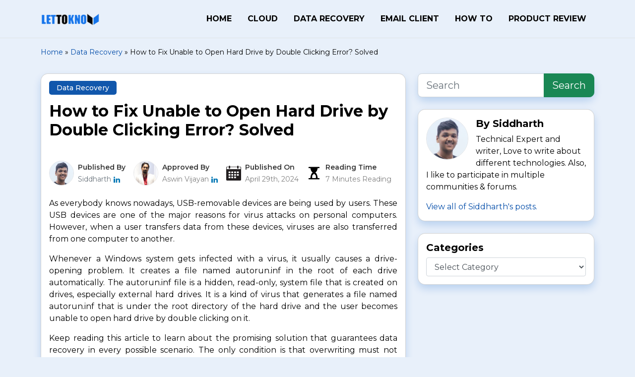

--- FILE ---
content_type: text/html; charset=UTF-8
request_url: https://lettoknow.com/fix-unable-open-hard-drive-double-clicking-error/
body_size: 14552
content:
<!DOCTYPE html>
<html lang="en-US" >
<head>
<meta charset="UTF-8" >
<meta https-equiv="X-UA-Compatible" content="IE=edge">
<meta name="viewport" content="width=device-width, initial-scale=1">
<link rel="icon" href="https://lettoknow.com/favicon.ico">
<link rel="shortcut icon" href="https://lettoknow.com/favicon.ico" >
<link rel="apple-touch-icon" href="https://lettoknow.com/favicon.ico" >
<link rel="manifest" href="https://lettoknow.com/manifest.json" >
<meta name="mobile-web-app-capable" content="yes" >
<meta name="apple-mobile-web-app-capable" content="yes" >
<meta name="theme-color" content="#dc3545" >
<link rel="dns-prefetch" href="https://fonts.gstatic.com">
<link rel="dns-prefetch" href="//www.google.com">
<link rel="dns-prefetch" href="//www.google-analytics.com">
<link rel="dns-prefetch" href="//www.googletagmanager.com">
<link rel="dns-prefetch" href="//i.ytimg.com">
<link rel="dns-prefetch" href="//cdn.ampproject.org/">
<link href="https://fonts.googleapis.com/css2?family=Montserrat:ital,wght@0,100;0,200;0,300;0,400;0,500;0,600;0,700;0,800;0,900;1,100;1,200;1,300;1,400;1,500;1,600;1,700;1,800;1,900&display=swap" rel="stylesheet">
<script> if('serviceWorker' in navigator) { navigator.serviceWorker.register('https://lettoknow.com/sw.js'); }; </script>
<meta name='robots' content='index, follow, max-image-preview:large, max-snippet:-1, max-video-preview:-1' />

	<!-- This site is optimized with the Yoast SEO plugin v26.7 - https://yoast.com/wordpress/plugins/seo/ -->
	<title>Unable to Open Hard Drive by Double Clicking [Solved Error]</title>
	<meta name="description" content="Different Manual Ways to resolve the error &quot;unable to open hard drive by double clicking&quot; due to autronum.inf virus attack" />
	<link rel="canonical" href="https://lettoknow.com/fix-unable-open-hard-drive-double-clicking-error/" />
	<meta property="og:locale" content="en_US" />
	<meta property="og:type" content="article" />
	<meta property="og:title" content="Unable to Open Hard Drive by Double Clicking [Solved Error]" />
	<meta property="og:description" content="Different Manual Ways to resolve the error &quot;unable to open hard drive by double clicking&quot; due to autronum.inf virus attack" />
	<meta property="og:url" content="https://lettoknow.com/fix-unable-open-hard-drive-double-clicking-error/" />
	<meta property="og:site_name" content="Let to Know the Trending Technologies" />
	<meta property="article:published_time" content="2024-04-28T18:30:13+00:00" />
	<meta property="article:modified_time" content="2024-04-29T12:41:49+00:00" />
	<meta property="og:image" content="https://lettoknow.com/wp-content/uploads/2017/01/images-3-e1483614571924.jpg" />
	<meta property="og:image:width" content="225" />
	<meta property="og:image:height" content="224" />
	<meta property="og:image:type" content="image/jpeg" />
	<meta name="author" content="Siddharth" />
	<meta name="twitter:card" content="summary_large_image" />
	<meta name="twitter:label1" content="Written by" />
	<meta name="twitter:data1" content="Siddharth" />
	<meta name="twitter:label2" content="Est. reading time" />
	<meta name="twitter:data2" content="7 minutes" />
	<script type="application/ld+json" class="yoast-schema-graph">{"@context":"https://schema.org","@graph":[{"@type":"Article","@id":"https://lettoknow.com/fix-unable-open-hard-drive-double-clicking-error/#article","isPartOf":{"@id":"https://lettoknow.com/fix-unable-open-hard-drive-double-clicking-error/"},"author":{"name":"Siddharth","@id":"https://lettoknow.com/#/schema/person/d5026e159cedd855b30e8999bc5f764c"},"headline":"How to Fix Unable to Open Hard Drive by Double Clicking Error? Solved","datePublished":"2024-04-28T18:30:13+00:00","dateModified":"2024-04-29T12:41:49+00:00","mainEntityOfPage":{"@id":"https://lettoknow.com/fix-unable-open-hard-drive-double-clicking-error/"},"wordCount":1339,"image":{"@id":"https://lettoknow.com/fix-unable-open-hard-drive-double-clicking-error/#primaryimage"},"thumbnailUrl":"https://lettoknow.com/wp-content/uploads/2017/01/images-3-e1483614571924.jpg","articleSection":["Data Recovery"],"inLanguage":"en-US"},{"@type":"WebPage","@id":"https://lettoknow.com/fix-unable-open-hard-drive-double-clicking-error/","url":"https://lettoknow.com/fix-unable-open-hard-drive-double-clicking-error/","name":"Unable to Open Hard Drive by Double Clicking [Solved Error]","isPartOf":{"@id":"https://lettoknow.com/#website"},"primaryImageOfPage":{"@id":"https://lettoknow.com/fix-unable-open-hard-drive-double-clicking-error/#primaryimage"},"image":{"@id":"https://lettoknow.com/fix-unable-open-hard-drive-double-clicking-error/#primaryimage"},"thumbnailUrl":"https://lettoknow.com/wp-content/uploads/2017/01/images-3-e1483614571924.jpg","datePublished":"2024-04-28T18:30:13+00:00","dateModified":"2024-04-29T12:41:49+00:00","author":{"@id":"https://lettoknow.com/#/schema/person/d5026e159cedd855b30e8999bc5f764c"},"description":"Different Manual Ways to resolve the error \"unable to open hard drive by double clicking\" due to autronum.inf virus attack","breadcrumb":{"@id":"https://lettoknow.com/fix-unable-open-hard-drive-double-clicking-error/#breadcrumb"},"inLanguage":"en-US","potentialAction":[{"@type":"ReadAction","target":["https://lettoknow.com/fix-unable-open-hard-drive-double-clicking-error/"]}]},{"@type":"ImageObject","inLanguage":"en-US","@id":"https://lettoknow.com/fix-unable-open-hard-drive-double-clicking-error/#primaryimage","url":"https://lettoknow.com/wp-content/uploads/2017/01/images-3-e1483614571924.jpg","contentUrl":"https://lettoknow.com/wp-content/uploads/2017/01/images-3-e1483614571924.jpg","width":225,"height":224},{"@type":"BreadcrumbList","@id":"https://lettoknow.com/fix-unable-open-hard-drive-double-clicking-error/#breadcrumb","itemListElement":[{"@type":"ListItem","position":1,"name":"Home","item":"https://lettoknow.com/"},{"@type":"ListItem","position":2,"name":"How to Fix Unable to Open Hard Drive by Double Clicking Error? Solved"}]},{"@type":"WebSite","@id":"https://lettoknow.com/#website","url":"https://lettoknow.com/","name":"Let to Know the Trending Technologies","description":"","potentialAction":[{"@type":"SearchAction","target":{"@type":"EntryPoint","urlTemplate":"https://lettoknow.com/?s={search_term_string}"},"query-input":{"@type":"PropertyValueSpecification","valueRequired":true,"valueName":"search_term_string"}}],"inLanguage":"en-US"},{"@type":"Person","@id":"https://lettoknow.com/#/schema/person/d5026e159cedd855b30e8999bc5f764c","name":"Siddharth","image":{"@type":"ImageObject","inLanguage":"en-US","@id":"https://lettoknow.com/#/schema/person/image/","url":"https://secure.gravatar.com/avatar/36008fc382c078c0181bbc3f19fd908ee42a71cf3d336b9b2864d3ba99da3786?s=96&d=mm&r=g","contentUrl":"https://secure.gravatar.com/avatar/36008fc382c078c0181bbc3f19fd908ee42a71cf3d336b9b2864d3ba99da3786?s=96&d=mm&r=g","caption":"Siddharth"},"description":"Technical Expert and writer, Love to write about different technologies. Also, I like to participate in multiple communities &amp; forums.","sameAs":["https://www.linkedin.com/in/siddharth-tehri-801a84204/"],"url":"https://lettoknow.com/author/siddharth/"}]}</script>
	<!-- / Yoast SEO plugin. -->


<style id='wp-img-auto-sizes-contain-inline-css' type='text/css'>
img:is([sizes=auto i],[sizes^="auto," i]){contain-intrinsic-size:3000px 1500px}
/*# sourceURL=wp-img-auto-sizes-contain-inline-css */
</style>
<style id='wp-block-library-inline-css' type='text/css'>
:root{--wp-block-synced-color:#7a00df;--wp-block-synced-color--rgb:122,0,223;--wp-bound-block-color:var(--wp-block-synced-color);--wp-editor-canvas-background:#ddd;--wp-admin-theme-color:#007cba;--wp-admin-theme-color--rgb:0,124,186;--wp-admin-theme-color-darker-10:#006ba1;--wp-admin-theme-color-darker-10--rgb:0,107,160.5;--wp-admin-theme-color-darker-20:#005a87;--wp-admin-theme-color-darker-20--rgb:0,90,135;--wp-admin-border-width-focus:2px}@media (min-resolution:192dpi){:root{--wp-admin-border-width-focus:1.5px}}.wp-element-button{cursor:pointer}:root .has-very-light-gray-background-color{background-color:#eee}:root .has-very-dark-gray-background-color{background-color:#313131}:root .has-very-light-gray-color{color:#eee}:root .has-very-dark-gray-color{color:#313131}:root .has-vivid-green-cyan-to-vivid-cyan-blue-gradient-background{background:linear-gradient(135deg,#00d084,#0693e3)}:root .has-purple-crush-gradient-background{background:linear-gradient(135deg,#34e2e4,#4721fb 50%,#ab1dfe)}:root .has-hazy-dawn-gradient-background{background:linear-gradient(135deg,#faaca8,#dad0ec)}:root .has-subdued-olive-gradient-background{background:linear-gradient(135deg,#fafae1,#67a671)}:root .has-atomic-cream-gradient-background{background:linear-gradient(135deg,#fdd79a,#004a59)}:root .has-nightshade-gradient-background{background:linear-gradient(135deg,#330968,#31cdcf)}:root .has-midnight-gradient-background{background:linear-gradient(135deg,#020381,#2874fc)}:root{--wp--preset--font-size--normal:16px;--wp--preset--font-size--huge:42px}.has-regular-font-size{font-size:1em}.has-larger-font-size{font-size:2.625em}.has-normal-font-size{font-size:var(--wp--preset--font-size--normal)}.has-huge-font-size{font-size:var(--wp--preset--font-size--huge)}.has-text-align-center{text-align:center}.has-text-align-left{text-align:left}.has-text-align-right{text-align:right}.has-fit-text{white-space:nowrap!important}#end-resizable-editor-section{display:none}.aligncenter{clear:both}.items-justified-left{justify-content:flex-start}.items-justified-center{justify-content:center}.items-justified-right{justify-content:flex-end}.items-justified-space-between{justify-content:space-between}.screen-reader-text{border:0;clip-path:inset(50%);height:1px;margin:-1px;overflow:hidden;padding:0;position:absolute;width:1px;word-wrap:normal!important}.screen-reader-text:focus{background-color:#ddd;clip-path:none;color:#444;display:block;font-size:1em;height:auto;left:5px;line-height:normal;padding:15px 23px 14px;text-decoration:none;top:5px;width:auto;z-index:100000}html :where(.has-border-color){border-style:solid}html :where([style*=border-top-color]){border-top-style:solid}html :where([style*=border-right-color]){border-right-style:solid}html :where([style*=border-bottom-color]){border-bottom-style:solid}html :where([style*=border-left-color]){border-left-style:solid}html :where([style*=border-width]){border-style:solid}html :where([style*=border-top-width]){border-top-style:solid}html :where([style*=border-right-width]){border-right-style:solid}html :where([style*=border-bottom-width]){border-bottom-style:solid}html :where([style*=border-left-width]){border-left-style:solid}html :where(img[class*=wp-image-]){height:auto;max-width:100%}:where(figure){margin:0 0 1em}html :where(.is-position-sticky){--wp-admin--admin-bar--position-offset:var(--wp-admin--admin-bar--height,0px)}@media screen and (max-width:600px){html :where(.is-position-sticky){--wp-admin--admin-bar--position-offset:0px}}

/*# sourceURL=wp-block-library-inline-css */
</style><style id='global-styles-inline-css' type='text/css'>
:root{--wp--preset--aspect-ratio--square: 1;--wp--preset--aspect-ratio--4-3: 4/3;--wp--preset--aspect-ratio--3-4: 3/4;--wp--preset--aspect-ratio--3-2: 3/2;--wp--preset--aspect-ratio--2-3: 2/3;--wp--preset--aspect-ratio--16-9: 16/9;--wp--preset--aspect-ratio--9-16: 9/16;--wp--preset--color--black: #000000;--wp--preset--color--cyan-bluish-gray: #abb8c3;--wp--preset--color--white: #ffffff;--wp--preset--color--pale-pink: #f78da7;--wp--preset--color--vivid-red: #cf2e2e;--wp--preset--color--luminous-vivid-orange: #ff6900;--wp--preset--color--luminous-vivid-amber: #fcb900;--wp--preset--color--light-green-cyan: #7bdcb5;--wp--preset--color--vivid-green-cyan: #00d084;--wp--preset--color--pale-cyan-blue: #8ed1fc;--wp--preset--color--vivid-cyan-blue: #0693e3;--wp--preset--color--vivid-purple: #9b51e0;--wp--preset--gradient--vivid-cyan-blue-to-vivid-purple: linear-gradient(135deg,rgb(6,147,227) 0%,rgb(155,81,224) 100%);--wp--preset--gradient--light-green-cyan-to-vivid-green-cyan: linear-gradient(135deg,rgb(122,220,180) 0%,rgb(0,208,130) 100%);--wp--preset--gradient--luminous-vivid-amber-to-luminous-vivid-orange: linear-gradient(135deg,rgb(252,185,0) 0%,rgb(255,105,0) 100%);--wp--preset--gradient--luminous-vivid-orange-to-vivid-red: linear-gradient(135deg,rgb(255,105,0) 0%,rgb(207,46,46) 100%);--wp--preset--gradient--very-light-gray-to-cyan-bluish-gray: linear-gradient(135deg,rgb(238,238,238) 0%,rgb(169,184,195) 100%);--wp--preset--gradient--cool-to-warm-spectrum: linear-gradient(135deg,rgb(74,234,220) 0%,rgb(151,120,209) 20%,rgb(207,42,186) 40%,rgb(238,44,130) 60%,rgb(251,105,98) 80%,rgb(254,248,76) 100%);--wp--preset--gradient--blush-light-purple: linear-gradient(135deg,rgb(255,206,236) 0%,rgb(152,150,240) 100%);--wp--preset--gradient--blush-bordeaux: linear-gradient(135deg,rgb(254,205,165) 0%,rgb(254,45,45) 50%,rgb(107,0,62) 100%);--wp--preset--gradient--luminous-dusk: linear-gradient(135deg,rgb(255,203,112) 0%,rgb(199,81,192) 50%,rgb(65,88,208) 100%);--wp--preset--gradient--pale-ocean: linear-gradient(135deg,rgb(255,245,203) 0%,rgb(182,227,212) 50%,rgb(51,167,181) 100%);--wp--preset--gradient--electric-grass: linear-gradient(135deg,rgb(202,248,128) 0%,rgb(113,206,126) 100%);--wp--preset--gradient--midnight: linear-gradient(135deg,rgb(2,3,129) 0%,rgb(40,116,252) 100%);--wp--preset--font-size--small: 13px;--wp--preset--font-size--medium: 20px;--wp--preset--font-size--large: 36px;--wp--preset--font-size--x-large: 42px;--wp--preset--spacing--20: 0.44rem;--wp--preset--spacing--30: 0.67rem;--wp--preset--spacing--40: 1rem;--wp--preset--spacing--50: 1.5rem;--wp--preset--spacing--60: 2.25rem;--wp--preset--spacing--70: 3.38rem;--wp--preset--spacing--80: 5.06rem;--wp--preset--shadow--natural: 6px 6px 9px rgba(0, 0, 0, 0.2);--wp--preset--shadow--deep: 12px 12px 50px rgba(0, 0, 0, 0.4);--wp--preset--shadow--sharp: 6px 6px 0px rgba(0, 0, 0, 0.2);--wp--preset--shadow--outlined: 6px 6px 0px -3px rgb(255, 255, 255), 6px 6px rgb(0, 0, 0);--wp--preset--shadow--crisp: 6px 6px 0px rgb(0, 0, 0);}:where(.is-layout-flex){gap: 0.5em;}:where(.is-layout-grid){gap: 0.5em;}body .is-layout-flex{display: flex;}.is-layout-flex{flex-wrap: wrap;align-items: center;}.is-layout-flex > :is(*, div){margin: 0;}body .is-layout-grid{display: grid;}.is-layout-grid > :is(*, div){margin: 0;}:where(.wp-block-columns.is-layout-flex){gap: 2em;}:where(.wp-block-columns.is-layout-grid){gap: 2em;}:where(.wp-block-post-template.is-layout-flex){gap: 1.25em;}:where(.wp-block-post-template.is-layout-grid){gap: 1.25em;}.has-black-color{color: var(--wp--preset--color--black) !important;}.has-cyan-bluish-gray-color{color: var(--wp--preset--color--cyan-bluish-gray) !important;}.has-white-color{color: var(--wp--preset--color--white) !important;}.has-pale-pink-color{color: var(--wp--preset--color--pale-pink) !important;}.has-vivid-red-color{color: var(--wp--preset--color--vivid-red) !important;}.has-luminous-vivid-orange-color{color: var(--wp--preset--color--luminous-vivid-orange) !important;}.has-luminous-vivid-amber-color{color: var(--wp--preset--color--luminous-vivid-amber) !important;}.has-light-green-cyan-color{color: var(--wp--preset--color--light-green-cyan) !important;}.has-vivid-green-cyan-color{color: var(--wp--preset--color--vivid-green-cyan) !important;}.has-pale-cyan-blue-color{color: var(--wp--preset--color--pale-cyan-blue) !important;}.has-vivid-cyan-blue-color{color: var(--wp--preset--color--vivid-cyan-blue) !important;}.has-vivid-purple-color{color: var(--wp--preset--color--vivid-purple) !important;}.has-black-background-color{background-color: var(--wp--preset--color--black) !important;}.has-cyan-bluish-gray-background-color{background-color: var(--wp--preset--color--cyan-bluish-gray) !important;}.has-white-background-color{background-color: var(--wp--preset--color--white) !important;}.has-pale-pink-background-color{background-color: var(--wp--preset--color--pale-pink) !important;}.has-vivid-red-background-color{background-color: var(--wp--preset--color--vivid-red) !important;}.has-luminous-vivid-orange-background-color{background-color: var(--wp--preset--color--luminous-vivid-orange) !important;}.has-luminous-vivid-amber-background-color{background-color: var(--wp--preset--color--luminous-vivid-amber) !important;}.has-light-green-cyan-background-color{background-color: var(--wp--preset--color--light-green-cyan) !important;}.has-vivid-green-cyan-background-color{background-color: var(--wp--preset--color--vivid-green-cyan) !important;}.has-pale-cyan-blue-background-color{background-color: var(--wp--preset--color--pale-cyan-blue) !important;}.has-vivid-cyan-blue-background-color{background-color: var(--wp--preset--color--vivid-cyan-blue) !important;}.has-vivid-purple-background-color{background-color: var(--wp--preset--color--vivid-purple) !important;}.has-black-border-color{border-color: var(--wp--preset--color--black) !important;}.has-cyan-bluish-gray-border-color{border-color: var(--wp--preset--color--cyan-bluish-gray) !important;}.has-white-border-color{border-color: var(--wp--preset--color--white) !important;}.has-pale-pink-border-color{border-color: var(--wp--preset--color--pale-pink) !important;}.has-vivid-red-border-color{border-color: var(--wp--preset--color--vivid-red) !important;}.has-luminous-vivid-orange-border-color{border-color: var(--wp--preset--color--luminous-vivid-orange) !important;}.has-luminous-vivid-amber-border-color{border-color: var(--wp--preset--color--luminous-vivid-amber) !important;}.has-light-green-cyan-border-color{border-color: var(--wp--preset--color--light-green-cyan) !important;}.has-vivid-green-cyan-border-color{border-color: var(--wp--preset--color--vivid-green-cyan) !important;}.has-pale-cyan-blue-border-color{border-color: var(--wp--preset--color--pale-cyan-blue) !important;}.has-vivid-cyan-blue-border-color{border-color: var(--wp--preset--color--vivid-cyan-blue) !important;}.has-vivid-purple-border-color{border-color: var(--wp--preset--color--vivid-purple) !important;}.has-vivid-cyan-blue-to-vivid-purple-gradient-background{background: var(--wp--preset--gradient--vivid-cyan-blue-to-vivid-purple) !important;}.has-light-green-cyan-to-vivid-green-cyan-gradient-background{background: var(--wp--preset--gradient--light-green-cyan-to-vivid-green-cyan) !important;}.has-luminous-vivid-amber-to-luminous-vivid-orange-gradient-background{background: var(--wp--preset--gradient--luminous-vivid-amber-to-luminous-vivid-orange) !important;}.has-luminous-vivid-orange-to-vivid-red-gradient-background{background: var(--wp--preset--gradient--luminous-vivid-orange-to-vivid-red) !important;}.has-very-light-gray-to-cyan-bluish-gray-gradient-background{background: var(--wp--preset--gradient--very-light-gray-to-cyan-bluish-gray) !important;}.has-cool-to-warm-spectrum-gradient-background{background: var(--wp--preset--gradient--cool-to-warm-spectrum) !important;}.has-blush-light-purple-gradient-background{background: var(--wp--preset--gradient--blush-light-purple) !important;}.has-blush-bordeaux-gradient-background{background: var(--wp--preset--gradient--blush-bordeaux) !important;}.has-luminous-dusk-gradient-background{background: var(--wp--preset--gradient--luminous-dusk) !important;}.has-pale-ocean-gradient-background{background: var(--wp--preset--gradient--pale-ocean) !important;}.has-electric-grass-gradient-background{background: var(--wp--preset--gradient--electric-grass) !important;}.has-midnight-gradient-background{background: var(--wp--preset--gradient--midnight) !important;}.has-small-font-size{font-size: var(--wp--preset--font-size--small) !important;}.has-medium-font-size{font-size: var(--wp--preset--font-size--medium) !important;}.has-large-font-size{font-size: var(--wp--preset--font-size--large) !important;}.has-x-large-font-size{font-size: var(--wp--preset--font-size--x-large) !important;}
/*# sourceURL=global-styles-inline-css */
</style>

<style id='classic-theme-styles-inline-css' type='text/css'>
/*! This file is auto-generated */
.wp-block-button__link{color:#fff;background-color:#32373c;border-radius:9999px;box-shadow:none;text-decoration:none;padding:calc(.667em + 2px) calc(1.333em + 2px);font-size:1.125em}.wp-block-file__button{background:#32373c;color:#fff;text-decoration:none}
/*# sourceURL=/wp-includes/css/classic-themes.min.css */
</style>
<link rel='stylesheet' id='contact-form-7-css' href='https://lettoknow.com/wp-content/plugins/contact-form-7/includes/css/styles.css?ver=6.1.4' type='text/css' media='all' />
<link rel='stylesheet' id='bootstrap-css' href='https://lettoknow.com/wp-content/themes/ltk/assets/css/bootstrap.min.css?ver=1.1' type='text/css' media='all' />
<link rel='stylesheet' id='style-css' href='https://lettoknow.com/wp-content/themes/ltk/style.css?ver=1.1' type='text/css' media='all' />
<link rel='stylesheet' id='custom-css' href='https://lettoknow.com/wp-content/plugins/side-approvedby/custom.css?ver=6.9' type='text/css' media='all' />
 
</head>
<body class="wp-singular post-template-default single single-post postid-755 single-format-standard wp-theme-ltk">
<header>
  <nav class="navbar navbar-expand-lg navbar-light border-bottom">
    <div class="container"> <a class="navbar-brand" href="https://lettoknow.com/"><img src="https://lettoknow.com/wp-content/themes/ltk/assets/img/logo.png" alt="logo" width="120" height="50"></a>
     <button class="navbar-toggler" type="button" data-bs-toggle="collapse" data-bs-target="#navBars" aria-expanded="false" aria-label="Main menu"> <span class="navbar-toggler-icon"></span> Menu</button>
<div class="collapse navbar-collapse" id="navBars">
<ul class="navbar-nav ms-auto">
        <li class="nav-item"><a class="nav-link" href="https://lettoknow.com/">Home</a></li>
        <li class="nav-item"><a class="nav-link" href="https://lettoknow.com/category/cloud/">Cloud</a></li>
        <li class="nav-item"><a class="nav-link" href="https://lettoknow.com/category/data-recovery/">Data Recovery</a></li>
        <li class="nav-item"><a class="nav-link" href="https://lettoknow.com/category/email-client/">Email Client</a></li>
        <li class="nav-item"><a class="nav-link" href="https://lettoknow.com/category/how-to/">How To</a></li>
        <li class="nav-item"><a class="nav-link" href="https://lettoknow.com/category/product-review/">Product Review</a></li>


        </ul>
      </div>
    </div>
  </nav>
 </header>

<div class="container py-3">
  <div class="row">
    <div class="col-lg-12 small">
      <div class="" vocab="http://schema.org/" typeof="BreadcrumbList"><span class="icon-home">   </span> <span  property="itemListElement" typeof="ListItem"> <a href="https://lettoknow.com/"  property="item" typeof="WebPage"><span property="name">Home</span></a> <meta property="position" content="3"></span>&raquo; <span  property="itemListElement" typeof="ListItem"><a href="https://lettoknow.com/category/data-recovery/" property="item" typeof="WebPage"><span property="name">Data Recovery</span></a> <meta property="position" content="3"></span>&raquo; <span property="itemListElement" typeof="ListItem"><span property="name">How to Fix Unable to Open Hard Drive by Double Clicking Error? Solved</span><meta property="position" content="4"></span></div>    </div>
  </div>
</div>
<article id="post-755" class="post-755 post type-post status-publish format-standard has-post-thumbnail hentry category-data-recovery">
  <div class="container">
    <div class="row">
      <div class="col-lg-8">
        <div class="card card-body card_15 mb-4"> 
		<div class="cat"><a href=https://lettoknow.com/category/data-recovery/ rel="nofollow" class="cat_link">Data Recovery</a>  </div>
  <h1 class="h2 py-3 fw-bold">How to Fix Unable to Open Hard Drive by Double Clicking Error? Solved</h1> 
  
  <div class="author_section pb-4">
  <div class="author">
    <img src="https://lettoknow.com/author/siddharth.png" alt="author" height="50" width="50" class="rounded-circle img-fluid border">    <div class="author_profile"> <span class="author_name">Published&nbsp;By</span> <span class="author_meta"> <a href="https://lettoknow.com/author/siddharth/" class="text-muted">
      Siddharth      </a>
            <a href="https://www.linkedin.com/in/siddharth-tehri-801a84204/" target="_blank">
      <svg fill="#0077b5" width="15px" height="15px" viewBox="0 0 50 50" xmlns="http://www.w3.org/2000/svg">
        <path d="M27.737,20.417c2.959-3.878,6.756-4.612,11-3.836a9.243,9.243,0,0,1,7.227,6.05,13.576,13.576,0,0,1,1,5.045c0.014,4.867-.025,9.735.034,14.6,0.015,1.266-.4,1.777-1.775,1.725-2.118-.079-4.244-0.067-6.364,0a1.324,1.324,0,0,1-1.618-1.58c0.031-4.179.018-8.358,0-12.537a15.406,15.406,0,0,0-.137-2.5,4.085,4.085,0,0,0-3.9-3.752,4.854,4.854,0,0,0-5.161,3.2,6.772,6.772,0,0,0-.318,2.327c0.009,4.376-.036,8.752.028,13.127,0.019,1.277-.407,1.767-1.774,1.716-2.119-.079-4.243-0.054-6.364-0.009-1.115.024-1.618-.365-1.576-1.456,0.3-8.06.113-16.123,0.112-24.184,0-1.109.341-1.465,1.5-1.423,2.067,0.075,4.144.1,6.208-.007,1.536-.083,2.075.476,1.882,1.862A15.2,15.2,0,0,0,27.737,20.417ZM3.591,30.369c0-3.933.035-7.867-.022-11.8-0.017-1.182.336-1.689,1.659-1.639,2.118,0.081,4.244.059,6.364,0.007,1.108-.028,1.569.311,1.564,1.425q-0.05,12.1,0,24.191a1.2,1.2,0,0,1-1.42,1.435c-2.225-.036-4.451-0.045-6.675,0-1.19.027-1.49-.5-1.481-1.528C3.613,38.433,3.591,34.4,3.591,30.369ZM13.753,8.752c0.018,2.75-2.191,4.75-5.3,4.8S2.991,11.5,3,8.708C3.01,6.022,5.348,3.991,8.422,4,11.55,4.008,13.735,5.956,13.753,8.752Z"></path>
      </svg>
      </a>
            </span> </div>
  </div>
  <div class="author">
    <img src=https://lettoknow.com/author/aswin.png alt="Aswin Vijayan" height="50" width="50" class="rounded-circle img-fluid">    <div class="author_profile"> <span class="author_name">Approved&nbsp;By</span> <span class="author_meta">Aswin Vijayan            <a href="https://www.linkedin.com/in/aswinpnr/" target="_blank">
      <svg fill="#0077b5" width="15px" height="15px" viewBox="0 0 50 50" xmlns="http://www.w3.org/2000/svg">
        <path d="M27.737,20.417c2.959-3.878,6.756-4.612,11-3.836a9.243,9.243,0,0,1,7.227,6.05,13.576,13.576,0,0,1,1,5.045c0.014,4.867-.025,9.735.034,14.6,0.015,1.266-.4,1.777-1.775,1.725-2.118-.079-4.244-0.067-6.364,0a1.324,1.324,0,0,1-1.618-1.58c0.031-4.179.018-8.358,0-12.537a15.406,15.406,0,0,0-.137-2.5,4.085,4.085,0,0,0-3.9-3.752,4.854,4.854,0,0,0-5.161,3.2,6.772,6.772,0,0,0-.318,2.327c0.009,4.376-.036,8.752.028,13.127,0.019,1.277-.407,1.767-1.774,1.716-2.119-.079-4.243-0.054-6.364-0.009-1.115.024-1.618-.365-1.576-1.456,0.3-8.06.113-16.123,0.112-24.184,0-1.109.341-1.465,1.5-1.423,2.067,0.075,4.144.1,6.208-.007,1.536-.083,2.075.476,1.882,1.862A15.2,15.2,0,0,0,27.737,20.417ZM3.591,30.369c0-3.933.035-7.867-.022-11.8-0.017-1.182.336-1.689,1.659-1.639,2.118,0.081,4.244.059,6.364,0.007,1.108-.028,1.569.311,1.564,1.425q-0.05,12.1,0,24.191a1.2,1.2,0,0,1-1.42,1.435c-2.225-.036-4.451-0.045-6.675,0-1.19.027-1.49-.5-1.481-1.528C3.613,38.433,3.591,34.4,3.591,30.369ZM13.753,8.752c0.018,2.75-2.191,4.75-5.3,4.8S2.991,11.5,3,8.708C3.01,6.022,5.348,3.991,8.422,4,11.55,4.008,13.735,5.956,13.753,8.752Z"></path>
      </svg>
      </a>
            </span> </div>
  </div>
  <div class="author">
    <svg fill="#231F20" width="30px" height="30px" viewBox="0 0 64 64" enable-background="new 0 0 64 64" xmlns="http://www.w3.org/2000/svg">
      <path d="M60,4h-7V3c0-1.657-1.343-3-3-3s-3,1.343-3,3v1H17V3c0-1.657-1.343-3-3-3s-3,1.343-3,3v1H4
     C1.789,4,0,5.789,0,8v52c0,2.211,1.789,4,4,4h56c2.211,0,4-1.789,4-4V8C64,5.789,62.211,4,60,4z M18,53c0,0.553-0.447,1-1,1h-6
     c-0.553,0-1-0.447-1-1v-5c0-0.553,0.447-1,1-1h6c0.553,0,1,0.447,1,1V53z M18,42c0,0.553-0.447,1-1,1h-6c-0.553,0-1-0.447-1-1v-5
     c0-0.553,0.447-1,1-1h6c0.553,0,1,0.447,1,1V42z M18,31c0,0.553-0.447,1-1,1h-6c-0.553,0-1-0.447-1-1v-5c0-0.553,0.447-1,1-1h6
     c0.553,0,1,0.447,1,1V31z M30,53c0,0.553-0.447,1-1,1h-6c-0.553,0-1-0.447-1-1v-5c0-0.553,0.447-1,1-1h6c0.553,0,1,0.447,1,1V53z
     M30,42c0,0.553-0.447,1-1,1h-6c-0.553,0-1-0.447-1-1v-5c0-0.553,0.447-1,1-1h6c0.553,0,1,0.447,1,1V42z M30,31
     c0,0.553-0.447,1-1,1h-6c-0.553,0-1-0.447-1-1v-5c0-0.553,0.447-1,1-1h6c0.553,0,1,0.447,1,1V31z M42,53c0,0.553-0.447,1-1,1h-6
     c-0.553,0-1-0.447-1-1v-5c0-0.553,0.447-1,1-1h6c0.553,0,1,0.447,1,1V53z M42,42c0,0.553-0.447,1-1,1h-6c-0.553,0-1-0.447-1-1v-5
     c0-0.553,0.447-1,1-1h6c0.553,0,1,0.447,1,1V42z M42,31c0,0.553-0.447,1-1,1h-6c-0.553,0-1-0.447-1-1v-5c0-0.553,0.447-1,1-1h6
     c0.553,0,1,0.447,1,1V31z M54,42c0,0.553-0.447,1-1,1h-6c-0.553,0-1-0.447-1-1v-5c0-0.553,0.447-1,1-1h6c0.553,0,1,0.447,1,1V42z
     M54,31c0,0.553-0.447,1-1,1h-6c-0.553,0-1-0.447-1-1v-5c0-0.553,0.447-1,1-1h6c0.553,0,1,0.447,1,1V31z M62,15H2V8
     c0-1.104,0.896-2,2-2h7v4c0,1.657,1.343,3,3,3s3-1.343,3-3V6h30v4c0,1.657,1.343,3,3,3s3-1.343,3-3V6h7c1.104,0,2,0.896,2,2V15z"></path>
    </svg>
    <div class="author_profile"> <span class="author_name">Published&nbsp;On</span> <span class="author_meta">
      April 29th, 2024      </span> </div>
  </div>
  <div class="author">
    <svg fill="#000000" width="30px" height="30px" viewBox="0 0 24 24" xmlns="http://www.w3.org/2000/svg">
      <path d="M6.108,20H4a1,1,0,0,0,0,2H20a1,1,0,0,0,0-2H17.892c-.247-2.774-1.071-7.61-3.826-9,2.564-1.423,3.453-4.81,3.764-7H20a1,1,0,0,0,0-2H4A1,1,0,0,0,4,4H6.17c.311,2.19,1.2,5.577,3.764,7C7.179,12.39,6.355,17.226,6.108,20ZM9,16.6c0-1.2,3-3.6,3-3.6s3,2.4,3,3.6V20H9Z"/>
    </svg>
    <div class="author_profile"> <span class="author_name">Reading&nbsp;Time</span> <span class="author_meta"> 7 Minutes Reading </span> </div>
  </div>
</div>
  <p style="text-align: justify;">As everybody knows nowadays, USB-removable devices are being used by users. These USB devices are one of the major reasons for virus attacks on personal computers. However, when a user transfers data from these devices, viruses are also transferred from one computer to another.</p>
<p style="text-align: justify;">Whenever a Windows system gets infected with a virus, it usually causes a drive-opening problem. It creates a file named autorun.inf in the root of each drive automatically. The autorun.inf file is a hidden, read-only, system file that is created on drives, especially external hard drives. It is a kind of virus that generates a file named autorun.inf that is under the root directory of the hard drive and the user becomes unable to open hard drive by double clicking on it.</p>
<p style="text-align: justify;">Keep reading this article to learn about the promising solution that guarantees data recovery in every possible scenario. The only condition is that overwriting must not occur.</p>
<div class="card-header text-center font-weight-bold"><strong>What Will You Find Here?</strong><a class="badge badge-primary toc-hv" href="#" data-bs-toggle="collapse" data-bs-target="#toc"><span style="color: #ff0000;">Hide</span></a></div>
<div class="card mb-5 bg-menu">
<div id="toc" class="card-body collapse show">
<ul>
<li style="list-style-type: none;">
<ol>
<li style="list-style-type: none;">
<ol>
<li style="list-style-type: none;">
<ol>
<li style="text-align: justify;"><a href="#m1">Unable to Find Hard Drive &#8211; User Query</a></li>
<li style="text-align: justify;"><a href="#m2">Can&#8217;t Access Hard Drive Windows 11, 10- Automatcally</a></li>
<li style="text-align: justify;"><a href="#m3">Unable to Access Hard Drive: Manually</a></li>
<li style="text-align: justify;"><a href="#m4">Conclusion </a></li>
</ol>
</li>
</ol>
</li>
</ol>
</li>
</ul>
</div>
</div>
<p style="text-align: justify;">However, this virus also disables the folder option from the settings to prevent hidden system file access. This is intentionally done by the virus in order to protect itself from users. All the activities that the virus does are first initiated by autorun.inf when a user tries to open the external drive by double-clicking on it.</p>
<p style="text-align: justify;">Apart from all this, it is quite easy to rewrite the autorun.inf file to insert the malware on the drive, as it is not write protected. The autorun file can also be created by burning it to a CD/DVD and it can also be created on local hard drives, including system drives. Moreover, antivirus is also unable to remove autorun.inf, as it only an instruction file that instructs Windows about what is to be run automatically. It is not a malicious file itself. Therefore, even after cleaning the system from viruses, if a drive is not accessible, access is denied in My Computer.</p>
<h2 id="m1">Unable to Open Hard Drive by Double Clicking: User Query</h2>
<div class="alert alert-warning">
<p style="text-align: justify;"><strong>Query 1:</strong>I am unable to access hard drive on my computer. Every time I double-click on c: drive, a new window pops up and displays a message that I have to choose the program that I want to use to open the file. However, it does not allow the FOLDER VIEW, I am able to view the contents of my hard disk with the help of the Run option, typing &#8220;C:\&#8221; in it or using the Explorer. Moreover, I have also tried to restore my computer to an earlier state but the problem is still there. I did not find any viruses; I have checked many times with my up-to-date antivirus software. Can anyone help me out of this to access drives in the normal state as before.&#8221;</p>
</div>
<div class="alert alert-warning">
<p style="text-align: justify;"><strong>Query 2</strong>: &#8220;I am using Windows XP on my system and when I am trying to open my external drive in My Computer by double-clicking, it constantly displays a message that chooses the program I want to use to open the file. I am not able to understand what going on with my system. Can anyone help me out of this? It is really urgent for me to access the hard drive. Please help.&#8221;</p>
</div>
<p><img fetchpriority="high" decoding="async" class="aligncenter wp-image-761 size-full" src="https://lettoknow.com/wp-content/uploads/2017/01/cannot-format-usb-disk.jpg" alt="Open Hard Drive" width="498" height="394" /></p>
<div class="alert alert-info">
<h2 id="m2">Recover Files from Folders that Cannot be Opened by Double-Clicking</h2>
<p style="text-align: justify;">As mentioned above, you should make it a priority to restore files from the missing folders before starting the repair. You can use the <a href="https://www.systoolsgroup.com/hard-drive-data-recovery.html" target="_blank" rel="noopener"><strong>expertly verified Hard Disk Recovery Wizard</strong></a> to do this. With this tool, you can easily scan and recover deleted, formatted, hidden and existing files on your hard drive.</p>
<p class="text-center mr-2"><a class="btn btn-success btn-lg btn-md-block text-white" href="https://lettoknow.com/download/SYS0H4D5D/509" rel="nofollow">Download Now</a> <a class="btn btn-lg btn-md-block text-white" style="background: #ff6800; color: #fff !important;" href="https://lettoknow.com/buy/SYS0H4D5D/509" target="_blank" rel="noopener noreferrer nofollow">Purchase Now</a></p>
<p style="text-align: justify;">If you want to recover deleted, hidden / existing files from a specific folder, run this wizard and look for un-openable folders. Then go back and save the data to another location. It will completely <strong><a href="https://lettoknow.com/how-to-recover-deleted-videos-from-computer/" target="_blank" rel="noopener">recover deleted videos from computer</a></strong>.</p>
<h3>How to Fix Unable to Find Hard Drive Issue</h3>
<ol>
<li><strong>Download</strong> &amp; <strong>install</strong> the Hard Drive Recovery Tool.</li>
<li><strong>Choose</strong> the <strong>hard</strong> <strong>drive</strong> <strong>partition</strong> from which data was lost.</li>
<li>Click <strong>Scan</strong> and wait until the software completes scanning.</li>
<li><strong>Preview</strong> <b>the recovered</b> <strong>data</strong> in the software panel.</li>
<li>Provide <strong>destination</strong> and <strong>Save</strong> <strong>recovered</strong> files</li>
</ol>
</div>
<h3 id="m3">How to Resolve “Unable to Open Hard Drive by Double Clicking” Error Manually</h3>
<p style="text-align: justify;">As discussed above, being unable to access hard drive by double clicking is the most popular search term for hard disks. Therefore, considering the requirement of the users, we have discussed different solutions to resolve hard disk access denied error.</p>
<div class="alert alert-danger"><strong>Read More: How to <a href="https://lettoknow.com/recover-deleted-videos-from-computer/" target="_blank" rel="noopener">Recover Deleted Audio Files from Computer</a>?</strong></div>
<h3>Method 1: Not Able to Access Hard Drive</h3>
<p>In order to remove a drive that is not accessible due to an incorrect function error, follow the steps given below:</p>
<ul>
<li>First of all, a user needs to <b>log in</b> as Administrator with all rights</li>
<li>After that, <strong>Turn Off</strong> System <strong>Restore</strong></li>
<li>Now, go to <strong>Start</strong> and <strong>right click</strong> on My Computer option</li>
<li>After that, <strong>select Properties &gt;&gt; System Restore Tab</strong></li>
<li>Turn off System <strong>Restore</strong> on all drives, <strong>click</strong> on <strong>Apply</strong> and then click <strong>OK</strong>.</li>
<li>After that, to open Task Manager, press <strong>Alt+ Ctrl+Del keys</strong> from the keyboard</li>
<li>Then, <strong>click</strong> on the <strong>Processes tab</strong> and try to locate <strong>wscript.exe</strong> file</li>
<li>If the <strong>script.exe</strong> is in running state, then, End it</li>
<li>After that, end <strong>EXPLORER.EXE</strong> process from Task Manager</li>
<li>Now, click on <strong>Start</strong> &gt;&gt; <strong>Run</strong>, type cmd and <strong>hit</strong> Enter. A command prompt window will open</li>
<li>In command prompt window, type the following steps:</li>
<li>Type cd and press Enter</li>
<li><strong>Type attrib -r -h -s autorun.inf and hit Enter</strong></li>
<li><strong>Type del c:autorun.* /f /s /q /a &gt;&gt; Enter key</strong><br />
<strong>del d:autorun.* /f /s /q /a &gt;&gt; Enter</strong><br />
<strong>del e:autorun.* /f /s /q /a sparksspace019 &gt;&gt; Enter</strong></li>
<li>After that, you need to type e: and press Enter for e: drive partition</li>
<li>Repeat<strong> step 3 to 6</strong>. After that, <strong>repeat step 7</strong> for all hard disk partition</li>
<li>Then, <strong>go to Start &gt;&gt; Run</strong> and type <strong>Regedit</strong></li>
<li>After that, go to following registry key:<br />
<strong>HKEY_LOCAL_MACHINESOFTWAREMicrosoftWindows NTCurrentVersionWinlogon</strong><br />
Locate this key: userint.exe and make sure its value is: Userinit”=”<strong>C:WINDOWSsystem32userinit.exe.</strong><br />
If not, then change the value to this value.</li>
<li>Finally, <strong>Restart</strong> your computer.</li>
</ul>
<div class="alert alert-danger"><strong>Read More: <a href="https://lettoknow.com/recover-raw-files-from-hard-disk/" target="_blank" rel="noopener">How to Recover Raw Files from Hard Disk</a>?</strong></div>
<h3>Method 2: Unable to Open Hard Drive by Double Clicking</h3>
<p>If the above solution does not work properly to solve the drive  error, follow the steps mentioned below:</p>
<ol>
<li>Click on<strong> Start &gt;&gt; Run</strong> option</li>
<li>Now, type <strong>Regedit</strong> and press <strong>Enter</strong> <b>key, and</b> a registry will <strong>open</strong></li>
<li>After that, to locate Keys, values and data, <strong>press Ctrl + F</strong> keys</li>
<li>In s<strong>earch box</strong>, write mountpoints2 and <strong>click</strong> Find <strong>Next</strong> button</li>
<li>After locating <strong>mountpoints2</strong>, delete it from the registry</li>
<li>Now, <strong>press F3</strong> to locate same value until the end of the registry entry and if you find mountpoints2, delete and repeat this step until all mountpoints2 entries are deleted from registry</li>
</ol>
<div class="alert alert-danger"><strong>Read More: <a href="https://lettoknow.com/find-hidden-pictures-on-computer/" target="_blank" rel="noopener">How to Find Hidden Pictures on a Computer</a>?</strong></div>
<h4>Method 3: Not Able to Access Hard Drive</h4>
<p>To Overcome Any Type of Virus Issue</p>
<p style="text-align: justify;">The common method that a user can try in case of any virus attack, follow the steps below:</p>
<ol>
<li>First of all, <strong>install</strong> reliable <strong>antivirus software</strong> in your system</li>
<li>Then, <strong>Turn Off monitoring</strong> and <strong>restart</strong> computer in <strong>Safe Mode</strong></li>
<li>After that, <strong>scan</strong> the system with the <strong>latest antivirus</strong> and try to remove all viruses. Once, all viruses removed, try to <strong>Restart</strong> the computer in <strong>Normal Mode</strong> and turn on monitoring again.</li>
</ol>
<h4 id="m4">Conclusion</h4>
<p style="text-align: justify;">Considering all the requirements and queries asked by the users, we have discussed different manual ways to fix unable to open hard drive by double clicking error. All of them are simple and easy to use. A user can choose any of them and try to resolve the all-hard disk issue due to autronum.inf virus attack.</p>

</div>
<!--content-single-->              </div>
  
         <div class="col-lg-4">
  <form role="search"  method="get" class="search-form" action="https://lettoknow.com/">
 
 <div class="input-group input-group-lg card_15">
  <input id="search-form-1" type="search" class="form-control" value="" name="s" placeholder="Search">
  <div class="input-group-append">
    <button class="btn btn-lg btn-success" type="submit" id="button-addon2" style="border-radius: 0px 10px 10px 0px">Search</button>
  </div>
</div>
</form> 
 
  
    
 <aside class="card card-body card_15 widget imggback my-4">
 <div class="author-bio">
  <img src="https://lettoknow.com/author/siddharth.png" alt="author" height="85" width="85" class="rounded-circle img-fluid author_img border">    <div class="author-bio-content">
      			<p class="author-title h5 fw-bold">By Siddharth</p>
			<p class="author-description"> Technical Expert and writer, Love to write about different technologies. Also, I like to participate in multiple communities &amp; forums.</p>
			<a class="author-link" href="https://lettoknow.com/author/siddharth/" rel="author">View all of Siddharth&#039;s posts.</a>		</div><!-- .author-bio-content -->
  </div>  
 </aside>
 
 
    <div id="first" class="my-4">
        <div id="widget-area" class="card card-body card_15" role="complementary">
      <div id="categories-3" class="widget widget_categories"><p class="widget-title h5 fw-bold">Categories</p><form action="https://lettoknow.com" method="get"><label class="screen-reader-text" for="cat">Categories</label><select  name='cat' id='cat' class='postform'>
	<option value='-1'>Select Category</option>
	<option class="level-0" value="2701">Archive&nbsp;&nbsp;(2)</option>
	<option class="level-0" value="2690">Backup&nbsp;&nbsp;(3)</option>
	<option class="level-0" value="2707">Best tool&nbsp;&nbsp;(4)</option>
	<option class="level-0" value="2604">BKF File&nbsp;&nbsp;(7)</option>
	<option class="level-0" value="6">Cloud&nbsp;&nbsp;(92)</option>
	<option class="level-0" value="2150">Conversion&nbsp;&nbsp;(20)</option>
	<option class="level-0" value="26">Data Recovery&nbsp;&nbsp;(78)</option>
	<option class="level-0" value="1545">Digital Markerting&nbsp;&nbsp;(2)</option>
	<option class="level-0" value="2481">Disconnected Mailbox&nbsp;&nbsp;(1)</option>
	<option class="level-0" value="2434">EDB&nbsp;&nbsp;(2)</option>
	<option class="level-0" value="2270">Email&nbsp;&nbsp;(8)</option>
	<option class="level-0" value="97">Email Client&nbsp;&nbsp;(66)</option>
	<option class="level-0" value="2233">EML&nbsp;&nbsp;(4)</option>
	<option class="level-0" value="2244">Error&nbsp;&nbsp;(12)</option>
	<option class="level-0" value="2693">Excel&nbsp;&nbsp;(13)</option>
	<option class="level-0" value="2268">Exchange&nbsp;&nbsp;(7)</option>
	<option class="level-0" value="2360">Exchange 2003&nbsp;&nbsp;(2)</option>
	<option class="level-0" value="2361">Exchange 2010&nbsp;&nbsp;(4)</option>
	<option class="level-0" value="2521">Exchange 2013&nbsp;&nbsp;(1)</option>
	<option class="level-0" value="2463">Exchange 2016&nbsp;&nbsp;(3)</option>
	<option class="level-0" value="2433">Exchange Contacts&nbsp;&nbsp;(1)</option>
	<option class="level-0" value="2344">Exchange contacts to PST&nbsp;&nbsp;(1)</option>
	<option class="level-0" value="2579">exchange database&nbsp;&nbsp;(3)</option>
	<option class="level-0" value="2349">Exchange EDB Viewer&nbsp;&nbsp;(1)</option>
	<option class="level-0" value="2573">Exchange email&nbsp;&nbsp;(1)</option>
	<option class="level-0" value="2411">Exchange Mailbox&nbsp;&nbsp;(9)</option>
	<option class="level-0" value="2566">Exchange mailbox items&nbsp;&nbsp;(1)</option>
	<option class="level-0" value="2498">Exchange Public Folder&nbsp;&nbsp;(1)</option>
	<option class="level-0" value="2282">exchange server&nbsp;&nbsp;(19)</option>
	<option class="level-0" value="2412">Export&nbsp;&nbsp;(2)</option>
	<option class="level-0" value="2237">File Converter&nbsp;&nbsp;(5)</option>
	<option class="level-0" value="2205">File System&nbsp;&nbsp;(1)</option>
	<option class="level-0" value="1949">GDPR&nbsp;&nbsp;(3)</option>
	<option class="level-0" value="2608">Gmail&nbsp;&nbsp;(13)</option>
	<option class="level-0" value="2703">Google Takeout&nbsp;&nbsp;(2)</option>
	<option class="level-0" value="2672">Google Workspace&nbsp;&nbsp;(4)</option>
	<option class="level-0" value="2403">Hotmail&nbsp;&nbsp;(6)</option>
	<option class="level-0" value="1493">How To&nbsp;&nbsp;(12)</option>
	<option class="level-0" value="1495">How To&nbsp;&nbsp;(11)</option>
	<option class="level-0" value="1497">How To&nbsp;&nbsp;(23)</option>
	<option class="level-0" value="400">How To&nbsp;&nbsp;(150)</option>
	<option class="level-0" value="1487">How To&nbsp;&nbsp;(17)</option>
	<option class="level-0" value="2685">Image&nbsp;&nbsp;(2)</option>
	<option class="level-0" value="2629">Korean&nbsp;&nbsp;(1)</option>
	<option class="level-0" value="2429">Lotus Notes&nbsp;&nbsp;(15)</option>
	<option class="level-0" value="2195">Mac&nbsp;&nbsp;(17)</option>
	<option class="level-0" value="2232">MBOX&nbsp;&nbsp;(3)</option>
	<option class="level-0" value="2675">Microsoft Teams&nbsp;&nbsp;(1)</option>
	<option class="level-0" value="2497">Migrate&nbsp;&nbsp;(7)</option>
	<option class="level-0" value="2235">MSG&nbsp;&nbsp;(3)</option>
	<option class="level-0" value="2206">Office 365&nbsp;&nbsp;(37)</option>
	<option class="level-0" value="2576">Offline Exchange Database&nbsp;&nbsp;(1)</option>
	<option class="level-0" value="2151">Outlook&nbsp;&nbsp;(85)</option>
	<option class="level-0" value="2461">Outlook Express&nbsp;&nbsp;(3)</option>
	<option class="level-0" value="2269">PDF File&nbsp;&nbsp;(39)</option>
	<option class="level-0" value="440">Product Review&nbsp;&nbsp;(17)</option>
	<option class="level-0" value="2236">PST&nbsp;&nbsp;(20)</option>
	<option class="level-0" value="2565">recover&nbsp;&nbsp;(5)</option>
	<option class="level-0" value="2273">Review&nbsp;&nbsp;(1)</option>
	<option class="level-0" value="1803">Security&nbsp;&nbsp;(14)</option>
	<option class="level-0" value="2228">SQL&nbsp;&nbsp;(17)</option>
	<option class="level-0" value="2249">Tally&nbsp;&nbsp;(2)</option>
	<option class="level-0" value="1431">Tech&nbsp;&nbsp;(17)</option>
	<option class="level-0" value="12">Tech&nbsp;&nbsp;(296)</option>
	<option class="level-0" value="2357">Thunderbird&nbsp;&nbsp;(8)</option>
	<option class="level-0" value="2144">Uncategorized&nbsp;&nbsp;(1)</option>
	<option class="level-0" value="2686">USB&nbsp;&nbsp;(1)</option>
	<option class="level-0" value="2712">VBA&nbsp;&nbsp;(4)</option>
	<option class="level-0" value="2676">VCF&nbsp;&nbsp;(8)</option>
	<option class="level-0" value="2702">Yahoo Mail&nbsp;&nbsp;(5)</option>
	<option class="level-0" value="2372">Zoho Mail&nbsp;&nbsp;(5)</option>
</select>
</form><script type="text/javascript">
/* <![CDATA[ */

( ( dropdownId ) => {
	const dropdown = document.getElementById( dropdownId );
	function onSelectChange() {
		setTimeout( () => {
			if ( 'escape' === dropdown.dataset.lastkey ) {
				return;
			}
			if ( dropdown.value && parseInt( dropdown.value ) > 0 && dropdown instanceof HTMLSelectElement ) {
				dropdown.parentElement.submit();
			}
		}, 250 );
	}
	function onKeyUp( event ) {
		if ( 'Escape' === event.key ) {
			dropdown.dataset.lastkey = 'escape';
		} else {
			delete dropdown.dataset.lastkey;
		}
	}
	function onClick() {
		delete dropdown.dataset.lastkey;
	}
	dropdown.addEventListener( 'keyup', onKeyUp );
	dropdown.addEventListener( 'click', onClick );
	dropdown.addEventListener( 'change', onSelectChange );
})( "cat" );

//# sourceURL=WP_Widget_Categories%3A%3Awidget
/* ]]> */
</script>
</div>    </div>
      </div>
    <div id="second" class="my-4">
      </div>
 
	
</div>   
     
    </div>
  </div>
</article>
<footer class="py-5 footer text-white-50">
  <div class="container">
    <div class="row">
     <div class="col-lg-6">
     <p class="text-center text-lg-start"> Copyright © 2026 <strong>LetToKnow</strong>. All Trademarks Acknowledged.</p>
     </div>
     <div class="col-lg-6">
<p class="text-center text-lg-end"><a href="https://lettoknow.com/about/"> About </a> | <a href="https://lettoknow.com/privacy/"> Privacy </a> | <a href="https://lettoknow.com/terms/"> Terms | </a> <a href="https://lettoknow.com/contact/"> Contact</a></p>
     </div>
    </div>
    <ul class="footer__lang px-0">
<li> <a href="https://lettoknow.com/" class="link"> <img src="https://lettoknow.com/wp-content/themes/ltk/assets/img/lang/en.png" alt="en" width="18" height="12"> English </a> </li>
<li>/</li>
<li> <a href="https://lettoknow.com/de/" class="link"> <img src="https://lettoknow.com/wp-content/themes/ltk/assets/img/lang/de.png" alt="de" width="18" height="12"> Deutsch </a> </li>
<li>/</li>
<li> <a href="https://lettoknow.com/es/" class="link"> <img src="https://lettoknow.com/wp-content/themes/ltk/assets/img/lang/es.png" alt="es" width="18" height="12"> Español </a> </li>
<li>/</li>
<li> <a href="https://lettoknow.com/fr/" class="link"> <img src="https://lettoknow.com/wp-content/themes/ltk/assets/img/lang/fr.png" alt="fr" width="18" height="12"> Français </a> </li>
<li>/</li>
<li> <a href="https://lettoknow.com/jp/" class="link"> <img src="https://lettoknow.com/wp-content/themes/ltk/assets/img/lang/ja.png" alt="ja" width="18" height="12"> 日本人 </a> </li>
<li>/</li>
<li> <a href="https://lettoknow.com/ru/" class="link"> <img src="https://lettoknow.com/wp-content/themes/ltk/assets/img/lang/ru.png" alt="ru" width="18" height="12"> Русский </a> </li>
</ul>

  </div>
</footer>

<script type="speculationrules">
{"prefetch":[{"source":"document","where":{"and":[{"href_matches":"/*"},{"not":{"href_matches":["/wp-*.php","/wp-admin/*","/wp-content/uploads/*","/wp-content/*","/wp-content/plugins/*","/wp-content/themes/ltk/*","/*\\?(.+)"]}},{"not":{"selector_matches":"a[rel~=\"nofollow\"]"}},{"not":{"selector_matches":".no-prefetch, .no-prefetch a"}}]},"eagerness":"conservative"}]}
</script>
<script type="text/javascript" src="https://lettoknow.com/wp-includes/js/dist/hooks.min.js?ver=dd5603f07f9220ed27f1" id="wp-hooks-js"></script>
<script type="text/javascript" src="https://lettoknow.com/wp-includes/js/dist/i18n.min.js?ver=c26c3dc7bed366793375" id="wp-i18n-js"></script>
<script type="text/javascript" id="wp-i18n-js-after">
/* <![CDATA[ */
wp.i18n.setLocaleData( { 'text direction\u0004ltr': [ 'ltr' ] } );
//# sourceURL=wp-i18n-js-after
/* ]]> */
</script>
<script type="text/javascript" src="https://lettoknow.com/wp-content/plugins/contact-form-7/includes/swv/js/index.js?ver=6.1.4" id="swv-js"></script>
<script type="text/javascript" id="contact-form-7-js-before">
/* <![CDATA[ */
var wpcf7 = {
    "api": {
        "root": "https:\/\/lettoknow.com\/wp-json\/",
        "namespace": "contact-form-7\/v1"
    }
};
//# sourceURL=contact-form-7-js-before
/* ]]> */
</script>
<script type="text/javascript" src="https://lettoknow.com/wp-content/plugins/contact-form-7/includes/js/index.js?ver=6.1.4" id="contact-form-7-js"></script>
<script type="text/javascript" src="https://lettoknow.com/wp-content/themes/ltk/assets/js/jquery.min.js?ver=1.1" id="basic-js"></script>
<script type="text/javascript" src="https://lettoknow.com/wp-content/themes/ltk/assets/js/bootstrap.bundle.min.js?ver=1.1" id="bootstrap-js"></script>
<script type="text/javascript" src="https://lettoknow.com/wp-content/themes/ltk/assets/js/custom.js?ver=1.1" id="custom-js"></script>
<svg display="none">
<symbol viewBox="0 0 50 50" id="icon-win">
    <path fill-rule="evenodd" d="M26,43.99v-18H47v22ZM26,6.01l21-4v22H26v-18ZM3,25.906H24V43.99l-21-4V25.906ZM3,9.917l21-4V24H3V9.917Z"> </path>
  </symbol>
  <symbol viewBox="0 0 40 40" id="icon-mac">
    <path d="M24.734 17.003c-0.040-4.053 3.305-5.996 3.454-6.093-1.88-2.751-4.808-3.127-5.851-3.171-2.492-0.252-4.862 1.467-6.127 1.467-1.261 0-3.213-1.43-5.28-1.392-2.716 0.040-5.221 1.579-6.619 4.012-2.822 4.897-0.723 12.151 2.028 16.123 1.344 1.944 2.947 4.127 5.051 4.049 2.026-0.081 2.793-1.311 5.242-1.311s3.138 1.311 5.283 1.271c2.18-0.041 3.562-1.981 4.897-3.931 1.543-2.255 2.179-4.439 2.216-4.551-0.048-0.022-4.252-1.632-4.294-6.473zM20.705 5.11c1.117-1.355 1.871-3.235 1.665-5.11-1.609 0.066-3.559 1.072-4.713 2.423-1.036 1.199-1.942 3.113-1.699 4.951 1.796 0.14 3.629-0.913 4.747-2.264z"></path>
  </symbol>
  <symbol viewBox="0 0 100 100" id="trigram">
  <path fill-rule="evenodd" d="M14,17H87a3,3,0,0,1,0,6H14A3,3,0,0,1,14,17Zm0,20H87a3,3,0,0,1,0,6H14A3,3,0,0,1,14,37Zm0,20H87a3,3,0,0,1,0,6H14A3,3,0,0,1,14,57Zm0,20H87a3,3,0,0,1,0,6H14A3,3,0,0,1,14,77Z"></path>
</symbol>
 <symbol viewBox="0 0 100 100" id="icon-email">
<path fill-rule="evenodd" d="M60.658,44.553L89,27.833V74.073ZM13.636,23.979H87.05l-37.3,22.983Zm-2.65,48.049v-46l28.8,18.971ZM49.9,50.319l7.531-3.762L85.1,76H12.936L43,47.024Z"></path>
</symbol>
  <symbol viewBox="0 0 50 50" id="icon-location">
    <path d="M25.489,24.5a7.014,7.014,0,0,1-5.122-2.1,6.878,6.878,0,0,1-2.122-5.072,6.879,6.879,0,0,1,2.122-5.072,7.292,7.292,0,0,1,10.244,0,6.879,6.879,0,0,1,2.122,5.072A6.878,6.878,0,0,1,30.611,22.4,7.015,7.015,0,0,1,25.489,24.5ZM35.733,7.178a14.028,14.028,0,0,0-10.244-4.2,14.028,14.028,0,0,0-10.244,4.2A13.757,13.757,0,0,0,11,17.323a11.693,11.693,0,0,0,.934,5.016L22.263,44.03a3.239,3.239,0,0,0,1.316,1.457,3.692,3.692,0,0,0,3.82,0,3.415,3.415,0,0,0,1.344-1.457l10.3-21.691a11.691,11.691,0,0,0,.934-5.016A13.757,13.757,0,0,0,35.733,7.178Z"></path>
  </symbol>
</svg>

</body>
</html>

--- FILE ---
content_type: text/css
request_url: https://lettoknow.com/wp-content/themes/ltk/style.css?ver=1.1
body_size: 2445
content:
/*
Theme Name: lettoknow
Author: LETTOKNOW
Author URI: https://lettoknow.com/author/
Description: In 2023, our default theme lets you create a responsive magazine website with a sleek, modern design. Feature your favorite homepage content in either a grid or a slider. Creating a magazine website with WordPress has never been easier.
Version: 1.1
Theme URI: https://lettoknow.com/theme/
Tags: blue, two-columns, right-sidebar, featured-images, post-formats, theme-options, accessibility-ready
*/
body {
  margin: 0;
  padding: 0;
  font-size: 1rem;
  font-weight: 400;
  font-family: Montserrat, sans-serif;
  line-height: 1.5rem;
  color: #000;
  background-color: #e8f0fa;
}
h2, h3, h4, h5, h6{
  font-weight: 700;
  margin-top: 20px;
}
img {
  max-width: 100%;
  vertical-align: middle
}
a {
  color: #004BA8;
  transition: all .2s linear;
  text-decoration: none;
}
a:hover {
  color: #005aca;
  transition: all .2s linear;
  text-decoration: none;
}
b, strong {
    font-weight: bold!important;
}
blockquote {
  padding: 20px 20px;
  margin: 20px;
  margin-left: 0px;
  border: 5px solid #eee;
  background-color: #f9f9f9;
  color: #000;
  font-size: 16px;
}
blockquote .blue {
  background-color: #1e4679;
  color: #fff;
}
.img-responsive {
  display: inline !important;
}
.bg-darkseagreen {
  background-color: darkseagreen;
}
.bg-darkslategray {
  background-color: #005aca;
}
.bg-dark-new{
  background-color: #dc3545;
}
.bg-parallx {
  background-color: #005aca;
  color: #fff;
}
.text-grey {
	color: #6c757d;
}
/*=========basic=========================*/
.alignnone {
  margin: 5px 20px 20px 0;
	height: auto;
}
.aligncenter, div.aligncenter {
  display: block;
  margin: 5px auto 5px auto;
	height: auto;
}
.alignright {
  float: right;
  margin: 5px 0 20px 20px;
	height: auto;
}
.alignleft {
  float: left;
  margin: 5px 20px 20px 0;
}
a img.alignright {
  float: right;
  margin: 5px 0 20px 20px;
}
a img.alignnone {
  margin: 5px 20px 20px 0;
}
a img.alignleft {
  float: left;
  margin: 5px 20px 20px 0;
}
a img.aligncenter {
  display: block;
  margin-left: auto;
  margin-right: auto;
}
.postform {
  display: block;
  width: 100%;
  height: calc(1.5em + .75rem + 2px);
  padding: .375rem .75rem;
  font-size: 1rem;
  font-weight: 400;
  line-height: 1.5;
  color: #495057;
  background-color: #fff;
  background-clip: padding-box;
  border: 1px solid #ced4da;
  border-radius: .25rem;
  transition: border-color .15s ease-in-out, box-shadow .15s ease-in-out;
}
.wp-caption {
  background: #fff;
  border: 1px solid #f0f0f0;
  max-width: 96%; /* Image does not overflow the content area */
  padding: 5px 3px 10px;
  text-align: center;
}
.wp-caption.alignnone {
  margin: 5px 20px 20px 0;
}
.wp-caption.alignleft {
  margin: 5px 20px 20px 0;
}
.wp-caption.alignright {
  margin: 5px 0 20px 20px;
}
.wp-caption img {
  border: 0 none;
  height: auto;
  margin: 0;
  max-width: 98.5%;
  padding: 0;
  width: auto;
}
.wp-caption p.wp-caption-text {
  font-size: 11px;
  line-height: 17px;
  margin: 0;
  padding: 0 4px 5px;
}
.screen-reader-text {
  border: 0;
  clip: rect(1px, 1px, 1px, 1px);
  clip-path: inset(50%);
  height: 1px;
  margin: -1px;
  overflow: hidden;
  padding: 0;
  position: absolute !important;
  width: 1px;
  word-wrap: normal !important; /* Many screen reader and browser combinations announce broken words as they would appear visually. */
}
.screen-reader-text:focus {
  background-color: #eee;
  clip: auto !important;
  clip-path: none;
  color: #444;
  display: block;
  font-size: 1em;
  height: auto;
  left: 5px;
  line-height: normal;
  padding: 15px 23px 14px;
  text-decoration: none;
  top: 5px;
  width: auto;
  z-index: 100000;
}
/*==================================*/
.wp-post-image, .wp-block-image img {
  height: 100%;
  width: 100%;
}
.bypostauthor {
  display: block;
}
.gallery-caption {
  display: block;
}
.screen-reader-text {
  border: 0;
  clip: rect(1px, 1px, 1px, 1px);
  -webkit-clip-path: inset(50%);
  clip-path: inset(50%);
  height: 1px;
  margin: -1px;
  overflow: hidden;
  padding: 0;
  position: absolute !important;
  width: 1px;
  word-wrap: normal !important;
  word-break: normal;
}
.post_format-post-format-quote {
  font-size: 30px;
  line-height: 40px;
  font-style: italic;
}
.page-item.active .page-link {
  background-color: #005aca;
  border-color: #005aca;
}
.embed-container {
  overflow: hidden;
  padding-top: 56.25%;
  position: relative;
}
.embed-container iframe {
  border: 0;
  height: 100% !important;
  left: 0;
  position: absolute;
  top: 0;
  width: 100% !important;
}
/*start*/
@media(min-width:992px){
  .navbar-light .navbar-nav .nav-link{
    padding: 0rem 1rem;
    }
}
.navbar-light .navbar-nav .nav-link{
  text-transform: uppercase;
    font-weight: 700;
    color: #000;
}
.navbar-light .navbar-nav .nav-link:hover {
  color: #005aca;
}

/*
.navbar-expand-lg .navbar-nav .nav-link {
  padding-right: 1rem;
  padding-left: 1rem;
}*/

.header-product {
  background-color: #fff;
  height: auto;
  margin: 0 auto;
  width: 100%;
}
.btn-green {
  background-color: #28a745;
  border: 2px solid #28a745;
  color: #fff !important;
  border-radius: 20px;
}
.btn-green:hover {
  background-color: transparent;
  border: 2px solid #28a745;
  color: #28a745 !important;
  border-radius: 20px;
}
.card_15 {
background: #fff;
margin: 15px auto;
border-radius: 15px;
box-shadow: 0 .5rem 1rem rgba(0, 90, 202, .2) !important;
}
.img-hover {
background: #fff;
margin: 15px auto;
align-items: center;
overflow: hidden;
border-radius: 15px;
box-shadow: 0 .5rem 1rem rgba(0, 90, 202, .2) !important;
padding: 5px;
}
.img-hover .img-thumb {
	border-radius: 10px;
  overflow: hidden;
}
.img-hover:hover .img-thumb {
  bottom: -36px;
  opacity: 1;
}
.img-hover .ani-zoom {
  -webkit-transform: rotate(0) scale(1)s;
  transform: rotate(0) scale(1);
  -webkit-transition: .3s ease-in-out;
  transition: .3s ease-in-out;
}
.img-hover:hover .ani-zoom {
  -webkit-transform: scale(1.2);
  transform: scale(1.2);
}


.footer {
  background-color: #000;
}
.footer a {
  color: rgba(255, 255, 255, .7) !important;
}
.footer a:hover {
  color: rgba(255, 255, 255, 1) !important;
}

.author_img{
float: left;
width:85px;
height:85px;
margin-right:15px;
border-radius: 15px;
}

.cat .cat_link{
color: #fff !important;
text-align: center;
padding: 5px 15px;
background: #1157AC;
border-radius: 5px;
margin-right: 8px;
text-transform: capitalize;
font-size: 14px;
font-weight: 500;
}

.widget_categories ul {
list-style: none;
padding-left: 20px!important;
}
.widget_categories ul li {
position: relative;
text-align: left;
padding-bottom: .2rem;
}
.widget_categories ul li::before {
position: absolute;
height: 20px;
width: 20px;
content: "";
background: url('data:image/svg+xml,<svg xmlns="http://www.w3.org/2000/svg" width="10" height="10" viewBox="0 0 50 50"><path fill="rgb(200,200,200)" d="M18.356,7.059L32.471,20.945h0L36,24.415,18.645,42.058l-3.529-3.471L29,24.473,14.885,10.588Z"></path></svg>') no-repeat;
background-size: auto;
background-size: 14px 14px;
top: 5px;
margin-left: -20px;
}

.alert-banner{
  color: #1157ac;
  bg: #e5eef9;
  border-color: #1157ac;
}

  .footer__lang{
      display: flex;
      flex-wrap: wrap;
    list-style: none;
    color: #fff;
    justify-content: space-between;
    width: 100%;
    box-sizing: border-box;
    margin: auto;
  }
.footer__lang li{
 margin: 5px auto;
}  
.footer__lang a{
  padding: 0 20px;
}


--- FILE ---
content_type: text/javascript
request_url: https://lettoknow.com/wp-content/themes/ltk/assets/js/custom.js?ver=1.1
body_size: 267
content:
$(document).ready(function(){
 
// $(".embed-responsive iframe").addClass("embed-responsive-item");
$(".scroll").click(function (event) {
 event.preventDefault();
 var full_url = this.href;
 var parts = full_url.split("#");
 var trgt = parts[1];
 var target_offset = $("#" + trgt).offset();
 var target_top = target_offset.top - 50;
 $('html, body').animate({
  scrollTop: target_top
 }, 500);
});
});